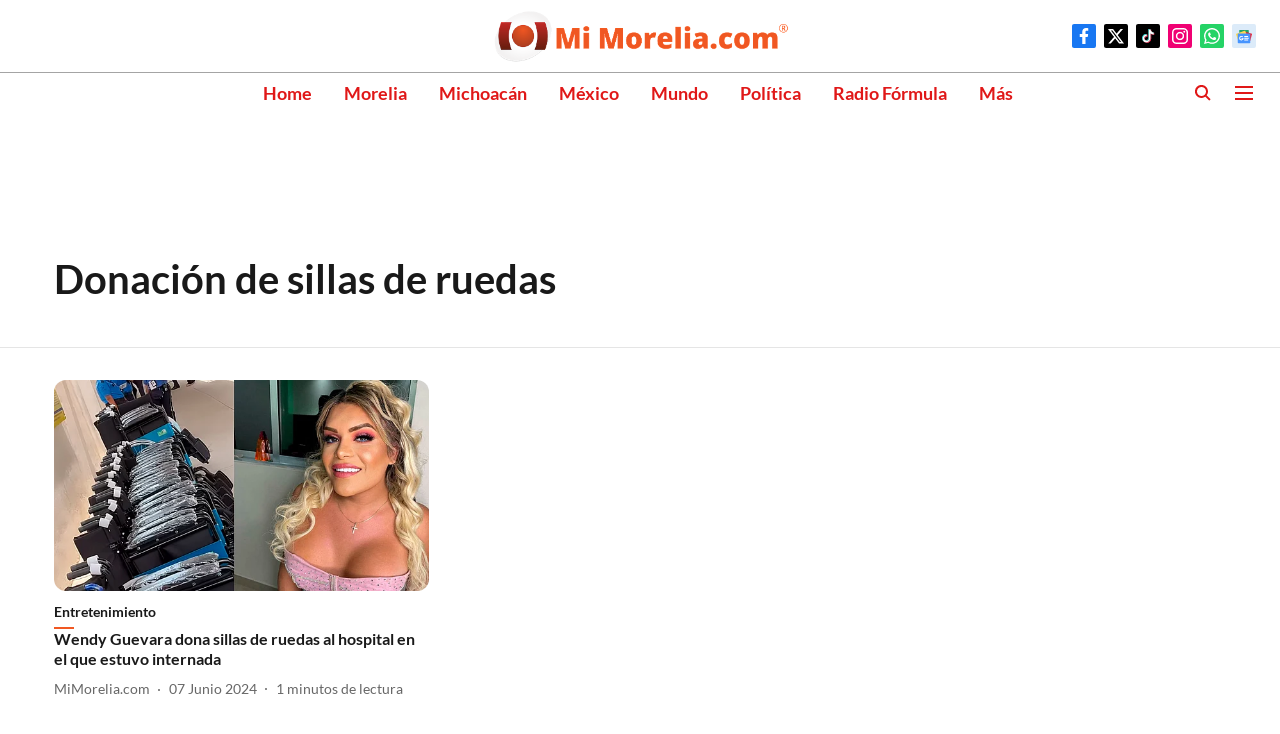

--- FILE ---
content_type: text/html; charset=utf-8
request_url: https://www.google.com/recaptcha/api2/aframe
body_size: 268
content:
<!DOCTYPE HTML><html><head><meta http-equiv="content-type" content="text/html; charset=UTF-8"></head><body><script nonce="Cd_XsgYl6NLaV1GZXyOEzA">/** Anti-fraud and anti-abuse applications only. See google.com/recaptcha */ try{var clients={'sodar':'https://pagead2.googlesyndication.com/pagead/sodar?'};window.addEventListener("message",function(a){try{if(a.source===window.parent){var b=JSON.parse(a.data);var c=clients[b['id']];if(c){var d=document.createElement('img');d.src=c+b['params']+'&rc='+(localStorage.getItem("rc::a")?sessionStorage.getItem("rc::b"):"");window.document.body.appendChild(d);sessionStorage.setItem("rc::e",parseInt(sessionStorage.getItem("rc::e")||0)+1);localStorage.setItem("rc::h",'1769441146820');}}}catch(b){}});window.parent.postMessage("_grecaptcha_ready", "*");}catch(b){}</script></body></html>

--- FILE ---
content_type: application/javascript; charset=utf-8
request_url: https://fundingchoicesmessages.google.com/f/AGSKWxUnUzvnbKy2X9zhnl4-oISJRBP7e206O5MSUcNrvfhJGUJ4ZVBSDQEiuNQXxLpKF3WUzlTjm-VdJzmBA3kS---WSCQS9ywNm0cSJt86F5WNCZ06o6W0d_jMTK25JoQbMLDlU2QI9uGpGr8mJUwIqXUZunmnXSUfXgu5Qtomdf-2gZ9mJC2Puy9CcC7M/_/top-ad.:-abp-properties(data:)/us-ads./textad1..nativeads.
body_size: -1290
content:
window['3baed05e-0f2c-4dfa-8fc2-56678220b6c9'] = true;